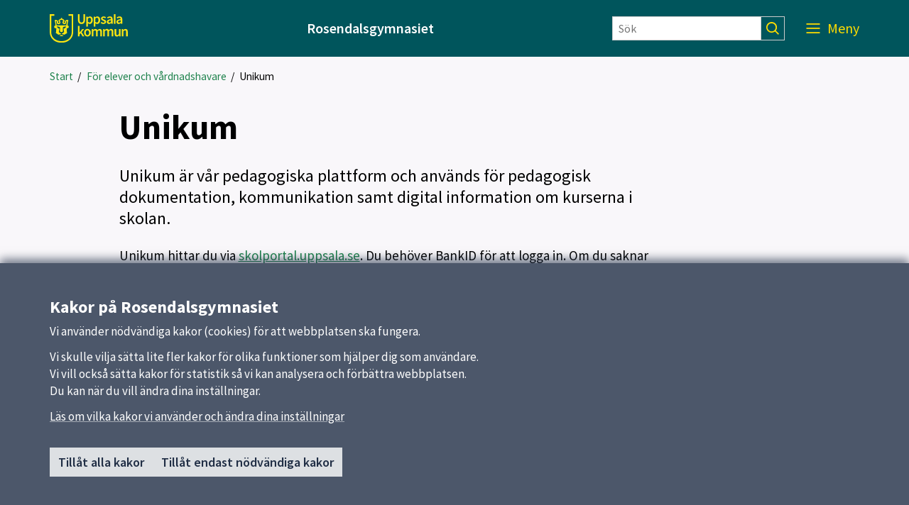

--- FILE ---
content_type: text/html; charset=utf-8
request_url: https://rosendalsgymnasiet.uppsala.se/for-elever-och-vardnadshavare/unikum/
body_size: 20575
content:

<!DOCTYPE html>
<html lang="sv">
<head>
    <title>Unikum</title>
    <meta http-equiv="Content-Type" content="text/html; charset=UTF-8" />
<meta http-equiv="X-UA-Compatible" content="IE=edge" />
<meta name="viewport" content="width=device-width, initial-scale=1.0, minimum-scale=0.25, maximum-scale=2.0" />
<meta name="description" content="Unikum" />
<meta name="referrer" content="origin-when-cross-origin" />


<link rel="canonical" href="/for-elever-och-vardnadshavare/unikum/" />


<link href="/css?v=1TNzECZxnZToQCqkiPLeZfWeT-aMb1Epj0wLNNEFFJk1" rel="stylesheet"/>


    <link href='/Content/External/skola.css?v=113089112' rel='stylesheet' type='text/css'>


<noscript>
    <style>
        .menu-area {
            right: 0 !important;
            visibility: visible !important;
        }

        .visible-with-js {
            display: none !important;
        }
    </style>
</noscript>
<!-- HTML5 Shim and Respond.js IE8 support of HTML5 elements and media queries -->
<!-- WARNING: Respond.js doesn't work if you view the page via file:// -->
<!--[if lt IE 9]>
<script src="https://oss.maxcdn.com/html5shiv/3.7.2/html5shiv.min.js"></script>
<script src="https://oss.maxcdn.com/respond/1.4.2/respond.min.js"></script>
<![endif]-->

<link href='https://static.uppsala.se/css/fonts/source-sans-pro/v21/source-sans-pro-v21.css' rel='stylesheet' type='text/css'>


<script type="text/javascript" src="/Scripts/cookies/js.cookie.min.js"></script>
<script type="text/javascript" src="/Scripts/matomo/matomo.js"></script>
<script type="text/javascript" src="/Scripts/cookies/cookieservice.js"></script>

<!-- Start Matomo -->


<script>
    matomoInit('5uBJJKrL');
</script>
<!-- End Matomo -->
</head>
<body id="page-299280" class="standardpage">
    




    
    <div id="wrap">
            <div id="header" role="banner" class=" container-fluid" lang="sv">
                <div class="skiplinkcontainer">
                    <a class="skiplink" href="#main">Till inneh&#229;ll p&#229; sidan</a>
                </div>


<div class="js-contentarea row layout-flex--flexrow">
<div  id="black-header"  class="header-area container-fluid">
    

<div class="js-contentarea row layout-flex--flexrow">

<div  id="black-header-container"  class="module-area layout-flex container">


<div class="js-contentarea row layout-flex--flexrow">

    <nav role="dialog"  aria-label="Huvud"  id="top-menu"  class="menu-area col-xs-12">

            <div class="menu-header-wrapper">
                <h1 class="menu-header-title">Meny</h1>
                <div class="menu-closer">
                    <button class="menu-close-text" aria-label="St&#228;ng Meny">
                        St&#228;ng
                        <svg class="menu-close-icon" xmlns="http://www.w3.org/2000/svg" viewBox="0 0 12 12" focusable="false">
                            <g>
                                <path d="M7.33,6,12,1.33,10.67,0,6,4.67,1.33,0,0,1.33,4.67,6,0,10.67,1.33,12,6,7.33,10.67,12,12,10.67Z">
                                </path>
                            </g>
                        </svg>
                    </button>
                </div>
            </div>
            <div class="hidden-md hidden-lg search-form-container">
                <form action="/sokresultat/" class="search-form" role="search">
                    <input class="findInput search-input" name="searchQuery" type="text" placeholder="S&#246;k" aria-label="S&#246;k" value="" />
                    <input type="submit" class="findButton js-findButton search-button" value="" aria-label="S&#246;k" />
                </form>
            </div>

        <ul class="menu-root">

<li  class="root menu-item">
        <a href="/">Start</a>
    </li>
<li  class="has-pages menu-item">
        <a href="/for-dig-som-soker-till-oss/">F&#246;r dig som s&#246;ker till oss</a>
            <button class="menu-root-toggler" data-menu-name="F&#246;r dig som s&#246;ker till oss" aria-expanded=false aria-label="visa undermeny f&#246;r F&#246;r dig som s&#246;ker till oss"></button>
            <ul class="menu-root">

<li  class="menu-item">
        <a href="/for-dig-som-soker-till-oss/oppethus/">&#214;ppet Hus</a>
    </li>
<li  class="menu-item">
        <a href="/for-dig-som-soker-till-oss/provapa/">Prova p&#229; f&#246;r dig i &#229;k 9</a>
    </li>
<li  class="menu-item">
        <a href="/for-dig-som-soker-till-oss/rosendalsfilmer/">Rosendalsfilmer</a>
    </li>
<li  class="menu-item">
        <a href="/for-dig-som-soker-till-oss/alumnfilmer/">Alumnfilmer</a>
    </li>        </ul>
</li>
<li  class="active has-pages menu-item">
        <a href="/for-elever-och-vardnadshavare/">F&#246;r elever och v&#229;rdnadshavare</a>
            <button class="menu-root-toggler active" data-menu-name="F&#246;r elever och v&#229;rdnadshavare" aria-expanded=true aria-label="d&#246;lj undermeny f&#246;r F&#246;r elever och v&#229;rdnadshavare"></button>
            <ul class="menu-root active">

<li  class="active current menu-item">
        <a href="/for-elever-och-vardnadshavare/unikum/">Unikum</a>
    </li>
<li  class="menu-item">
        <a href="/for-elever-och-vardnadshavare/ledighetsansokan/">Ledighetsans&#246;kan</a>
    </li>
<li  class="menu-item">
        <a href="/for-elever-och-vardnadshavare/sjukanmalan/">Fr&#229;nvaroanm&#228;lan</a>
    </li>
<li  class="menu-item">
        <a href="/for-elever-och-vardnadshavare/lasarstider/">L&#228;s&#229;rstider</a>
    </li>
<li  class="menu-item">
        <a href="/for-elever-och-vardnadshavare/e-tjanst-for-vardnadshavare-pa-gymnasiet/">E-tj&#228;nst f&#246;r v&#229;rdnadshavare och myndig elev</a>
    </li>
<li  class="menu-item">
        <a href="/for-elever-och-vardnadshavare/information-fran-csn/">Information om Csn</a>
    </li>        </ul>
</li>
<li  class="has-pages menu-item">
        <a href="/om-skolan/">Om skolan</a>
            <button class="menu-root-toggler" data-menu-name="Om skolan" aria-expanded=false aria-label="visa undermeny f&#246;r Om skolan"></button>
            <ul class="menu-root">

<li  class="menu-item">
        <a href="/om-skolan/hitta-till-oss/">Hitta till oss</a>
    </li>
<li  class="menu-item">
        <a href="/om-skolan/prisbelonta-pedagoger/">Prisbel&#246;nta pedagoger</a>
    </li>
<li  class="menu-item">
        <a href="/om-skolan/var-pedagogiska-grundsyn/">V&#229;r pedagogiska grundsyn</a>
    </li>
<li  class="menu-item">
        <a href="/om-skolan/biblioteket/">Biblioteket</a>
    </li>
<li  class="menu-item">
        <a href="/om-skolan/elevkaren/">Elevk&#229;ren</a>
    </li>
<li  class="menu-item">
        <a href="/om-skolan/skol-if/">Skol-If</a>
    </li>
<li  class="menu-item">
        <a href="/om-skolan/vinnare/">Vinnande elever</a>
    </li>
<li  class="menu-item">
        <a href="/om-skolan/restaurangen/">Restaurangen</a>
    </li>        </ul>
</li>
<li  class="has-pages menu-item">
        <a href="/vara-utbildningar/">V&#229;ra utbildningar</a>
            <button class="menu-root-toggler" data-menu-name="V&#229;ra utbildningar" aria-expanded=false aria-label="visa undermeny f&#246;r V&#229;ra utbildningar"></button>
            <ul class="menu-root">

<li  class="menu-item">
        <a href="/vara-utbildningar/na-programmet/">Na-programmet</a>
    </li>
<li  class="menu-item">
        <a href="/vara-utbildningar/sa-programmet/">Sa-programmet</a>
    </li>
<li  class="menu-item">
        <a href="/vara-utbildningar/sprint-programmet/">IM-programmen</a>
    </li>
<li  class="menu-item">
        <a href="/vara-utbildningar/valmojligheter-pa-rosendal/">Valm&#246;jligheter p&#229; Rosendal</a>
    </li>
<li  class="menu-item">
        <a href="/vara-utbildningar/estet-plus/">Estet plus</a>
    </li>
<li  class="menu-item">
        <a href="/vara-utbildningar/spetsmatte/">Spetsmatte</a>
    </li>        </ul>
</li>
<li  class="has-pages menu-item">
        <a href="/kontakta-oss/">Kontakta oss</a>
            <button class="menu-root-toggler" data-menu-name="Kontakta oss" aria-expanded=false aria-label="visa undermeny f&#246;r Kontakta oss"></button>
            <ul class="menu-root">

<li  class="menu-item">
        <a href="/kontakta-oss/skolledning/">Skolledning</a>
    </li>
<li  class="menu-item">
        <a href="/kontakta-oss/administrationen/">Administrationen</a>
    </li>
<li  class="menu-item">
        <a href="/kontakta-oss/elevhalsan/">Elevh&#228;lsan</a>
    </li>
<li  class="menu-item">
        <a href="/kontakta-oss/elevhalsan2/">Studie- och yrkesv&#228;gledning</a>
    </li>
<li  class="menu-item">
        <a href="/kontakta-oss/larare/">L&#228;rare</a>
    </li>
<li  class="menu-item">
        <a href="/kontakta-oss/ovrig-personal/">&#214;vrig personal</a>
    </li>        </ul>
</li>        </ul>
    </nav>
</div>

</div>
</div>

</div>
<div id="white-header" class="header-area col-xs-12">
    <div class="container">
        <div class="row header-item-wrapper">
            <div>
                <a href="/" class="header-logolink">
                        <img class="logotype-image desktop-logotype-image" src="/Content/Images/Logotypes/uppsala_kommun_logo_yellow.svg" alt="Uppsala kommun" />
                        <img class="logotype-image mobile-logotype-image" src="/Content/Images/Logotypes/uppsala_kommun_logo_symbol_yellow.svg" alt="Uppsala kommun" />
                </a>
            </div>
            <div class="heading-wrapper">
                    <span>Rosendalsgymnasiet</span>

            </div>
            <div class="hidden-xs hidden-sm">
                <form action="/sokresultat/" class="search-form" role="search">
                    <input class="findInput search-input" name="searchQuery" type="text" placeholder=S&#246;k aria-label="S&#246;k" value="" />
                    <input type="submit" class="findButton js-findButton search-button" value="" aria-label="S&#246;k" />
                </form>
            </div>
            <div class="js-find-area toggle-wrapper">
                
                <button class="js-menu-toggle menu-toggle" aria-expanded="true" aria-label="Meny">
                    <span class="menu-label">Meny</span>
                    <svg class="mobile-menu-icon" role="img" aria-hidden="true"
                         focusable="false" width="38.998px" height="18.101px" viewBox="0 0 38.998 18.101" xmlns="http://www.w3.org/2000/svg">
                        <ellipse transform="matrix(0.7071 -0.7071 0.7071 0.7071 2.9731 22.8744)" cx="29.098" cy="7.848" rx="5.75" ry="5.75" />
                        <line x1="0" y1="1" x2="23" y2="1" />
                        <line x1="0" y1="8" x2="20" y2="8" />
                        <line x1="0" y1="14.5" x2="20" y2="14.5" />
                        <line x1="33.341" y1="12.445" x2="38.291" y2="17.394" />
                    </svg>
                    <svg class="desktop-menu-icon" role="img" aria-hidden="true"
                            focusable="false" width="19px" height="14px" viewBox="0 0 19 14" xmlns="http://www.w3.org/2000/svg">
                        <g transform="translate(0 -952.36)"><path d="m0 952.4v1.8h19v-1.8h-19zm0 6v1.8h19v-1.8h-19zm0 6.1v1.8h19v-1.8h-19z" /></g>
                    </svg>
                </button>
            </div>
        </div>
    </div>
</div>

<div   class="module-area layout-flex container">


<div class="js-contentarea row layout-flex--flexrow">
<nav aria-label="Br&#246;dsmulor">
    <ul   class="breadcrumbs-area col-xs-12">
                    <li>
                <a href="/" aria-current="false">Start</a>
                &nbsp;/
            </li>
            <li>
                <a href="/for-elever-och-vardnadshavare/" aria-current="false">F&#246;r elever och v&#229;rdnadshavare</a>
                &nbsp;/
            </li>
        <li>
            <span tabindex="0" aria-current="true">Unikum</span>
        </li>
    </ul>
</nav></div>

</div>
</div>
            </div>
        

<div id="main" class=" container" role="main">
    <div class="row">
        <div id="main-column" class=" col-xs-12 col-md-8 col-md-offset-1">
            <div class="row">
            
<div id="main-content" class=" col-xs-12">
        <h1>Unikum</h1>
                <p class="ingress">
            Unikum &#228;r v&#229;r pedagogiska plattform och anv&#228;nds f&#246;r pedagogisk dokumentation, kommunikation samt digital information om kurserna i skolan. 
        </p>
            <div class="content">
            <p>Unikum hittar du via&nbsp;<a title="Skolportal" href="https://eur01.safelinks.protection.outlook.com/?url=https%3A%2F%2Fskolportal.uppsala.se%2Fwa%2FchooseAuthmech%3Fauthmechs%3Dqv1dokqr09a8%253aAdministration%2520och%2520F%25C3%25B6rskolepersonal%3Bd6j9dvlc0s8w%253aE-legitimation%2520eller%2520V%25C3%25A5rdnadshavare%3BElever%2520och%2520l%25C3%25A4rare%2520hemifr%25C3%25A5n%253aElever%2520och%2520l%25C3%25A4rare%2520hemifr%25C3%25A5n%3BElever%2520och%2520l%25C3%25A4rare%2520p%25C3%25A5%2520skolan%253aElever%2520och%2520l%25C3%25A4rare%2520p%25C3%25A5%2520skolan&amp;data=05%7C01%7Canders.bjorkelid%40skola.uppsala.se%7C56d8a06fb89e470c3b5008dba19c10ef%7C86932a3637af420489f2ed1ee095f45a%7C1%7C0%7C638281463891609214%7CUnknown%7CTWFpbGZsb3d8eyJWIjoiMC4wLjAwMDAiLCJQIjoiV2luMzIiLCJBTiI6Ik1haWwiLCJXVCI6Mn0%3D%7C3000%7C%7C%7C&amp;sdata=SODIdzyhfonhoGhIwDkjwh7kmup10hBZROZulmu1IAQ%3D&amp;reserved=0" target="_blank" rel="noopener" class="external_link">skolportal.uppsala.se</a>. Du beh&ouml;ver BankID f&ouml;r att logga in. Om du saknar BankID kan du v&auml;nda dig till skolans administrat&ouml;r f&ouml;r att f&aring; hj&auml;lp att logga in.</p>
<p>Om du vill veta mer om hur Unikum och Unikum-appen fungerar, finns mycket bra information p&aring; <a title="Unikum familj" href="https://eur01.safelinks.protection.outlook.com/?url=https%3A%2F%2Fsites.google.com%2Funikum.net%2Funikumfamilj%2Fom-appen&amp;data=05%7C01%7Canders.bjorkelid%40skola.uppsala.se%7C56d8a06fb89e470c3b5008dba19c10ef%7C86932a3637af420489f2ed1ee095f45a%7C1%7C0%7C638281463891609214%7CUnknown%7CTWFpbGZsb3d8eyJWIjoiMC4wLjAwMDAiLCJQIjoiV2luMzIiLCJBTiI6Ik1haWwiLCJXVCI6Mn0%3D%7C3000%7C%7C%7C&amp;sdata=Ihm4pCZ764tf1a2rn6Zg2u6Jt%2FjZA8wToLpKClUFcTw%3D&amp;reserved=0" target="_blank" rel="noopener" class="external_link">Unikum Familj</a>.</p>
<p>L&auml;gg in kontaktuppgifter i e-tj&auml;nsten IST Guardian<br />Du som v&aring;rdnadshavare ska l&auml;gga in dina&nbsp;kontaktuppgifter i<a title="IST Guardian" href="https://www.uppsala.se/skola-och-forskola/e-tjanster-for-dig-med-barn-eller-ungdom-i-kommunal-forskola-eller-skola/for-dig-med-ungdom-i-gymnasiet/" target="_blank" rel="noopener" class="external_link"> e-tj&auml;nsten IST Guardian</a>. D&auml;r kan du ocks&aring; &auml;ndra om du till exempel har nytt telefonnummer eller ny e-postadress.</p>
<p>&nbsp;</p>
<p>&nbsp;</p>
        </div>
    </div>
<div id="after-content" class=" col-xs-12">
        <div class="js-aftercontentarea layout-flex">
            

<div class="js-contentarea row layout-flex--flexrow">
<div class="image-module col-xs-12">
    <img src="/globalassets/__gymnasium/rosendalsgymnasiet/bilder/diverse-loggor/unikum_logo.png" />
</div>
</div>

        </div>
    <p class="updated">
        Uppdaterad: <time datetime="2024-08-5">5 augusti 2024</time>
    </p>

</div>


            </div>
        </div>
    </div>
</div>


        


<div id="cookie-alert" class="hidden cookiealert" role="region" aria-label="Kakor (cookies)">
    <div class="container cookiealert-wrapper">
        <div id="cookie-alert-body">
            <h2>Kakor p&#229; Rosendalsgymnasiet</h2>
<p>Vi anv&auml;nder n&ouml;dv&auml;ndiga kakor (cookies) f&ouml;r att webbplatsen ska fungera.</p>
<p>Vi skulle vilja s&auml;tta lite fler kakor f&ouml;r olika funktioner som hj&auml;lper dig som anv&auml;ndare.<br />Vi vill ocks&aring; s&auml;tta kakor f&ouml;r statistik s&aring; vi kan analysera och f&ouml;rb&auml;ttra webbplatsen.<br />Du kan n&auml;r du vill &auml;ndra dina inst&auml;llningar.</p>
            <a href="/link/e56fcc84ef394f9eb4dd03f335e54798.aspx?gpid=75882" class="surface--link">
                L&#228;s om vilka kakor vi anv&#228;nder och &#228;ndra dina inst&#228;llningar
            </a>

            <div class="button-container">
                <button id="button-cookie-accept-all">
                    Till&#229;t alla kakor
                </button>
                <button id="button-cookie-accept-necessary">
                    Till&#229;t endast n&#246;dv&#228;ndiga kakor
                </button>
            </div>
        </div>

        <div id="cookie-confirmed-body" class="hidden">
            <p id="cookie-all-confirmed-body" class="hidden">
                Du har valt att till&#229;ta alla kakor. Du kan n&#228;r du vill &#228;ndra dina inst&#228;llningar.
            </p>
            <p id="cookie-necessary-confirmed-body" class="hidden">
                Du har valt att bara till&#229;ta n&#246;dv&#228;ndiga kakor. Du kan n&#228;r du vill &#228;ndra dina inst&#228;llningar.
            </p>
            <a href="/link/e56fcc84ef394f9eb4dd03f335e54798.aspx?gpid=75882" class="surface--link">
                L&#228;s om vilka kakor vi anv&#228;nder och &#228;ndra dina inst&#228;llningar
            </a>

            <div class="button-container">
                <button id="button-cookie-confirm-close" class="button-close">
                    St&#228;ng
                </button>
            </div>
        </div>
    </div>
</div>
    </div>
        <div id="footer" class=" container-fluid" role="contentinfo" lang="sv">
            <h1 class="sr-only">Sidfot</h1>


<div class="js-contentarea row layout-flex--flexrow">
    <div   class="footer-area container container">
        

<div class="js-contentarea row layout-flex--flexrow">

    <nav role="dialog"  aria-label="Huvudmeny"  id="footer-menu"  class="menu-area col-md-3 col-sm-6 col-xs-12">
            <h2>Huvudmeny</h2>


        <ul class="menu-root">

<li  class="root menu-item">
        <a href="/">Start</a>
    </li>
<li  class="has-pages menu-item">
        <a href="/for-dig-som-soker-till-oss/">F&#246;r dig som s&#246;ker till oss</a>
    </li>
<li  class="active has-pages menu-item">
        <a href="/for-elever-och-vardnadshavare/">F&#246;r elever och v&#229;rdnadshavare</a>
    </li>
<li  class="has-pages menu-item">
        <a href="/om-skolan/">Om skolan</a>
    </li>
<li  class="has-pages menu-item">
        <a href="/vara-utbildningar/">V&#229;ra utbildningar</a>
    </li>
<li  class="has-pages menu-item">
        <a href="/kontakta-oss/">Kontakta oss</a>
    </li>        </ul>
    </nav>



<div  id="footer-links"  class="links-area col-md-3 col-sm-6 col-xs-12">
    <div class="info-area">
        <h2 class="info-area--heading" >Snabbl&#228;nkar</h2>
            <ul>
                        <li>
                            <a href="http://www.uppsala.se" title="Uppsala kommun">Uppsala kommun</a>
                        </li>
                        <li>
                            <a href="http://www.skolverket.se" title="Skolverket">Skolverket</a>
                        </li>
            </ul>
    </div>
</div>


<div  id="footer-contact"  class="contact-area col-md-3 col-sm-6 col-xs-12">
    <div class="info-area">
            <h2 class="info-area--heading">Rosendalsgymnasiet</h2>
                <address itemscope itemtype="https://schema.org/ContactPoint">
                                                                                                    <div class="free-text"><p>018-727 33 30<br />rosendalsgymnasiet@uppsala.se<br />Husargatan 8<br />752 75 Uppsala</p></div>
        </address>
    </div>
</div>
<div  id="footer-extra"  class="standard-content col-md-3 col-sm-6 col-xs-12">
    <div>
                <div>
            <h3>Om webbplatsen</h3>
<p><a href="/om-skolan/om-kakor/">Om kakor och GDPR</a></p>
<p><a href="/om-skolan/tillganglighetsredogorelse/">Tillg&auml;nglighetsredog&ouml;relse</a></p>
        </div>
    </div>
</div>
</div>

    </div>
</div>
        </div>
    <script src="/js?v=im9iCv0RauLdR-E_vk3hnNPApI70I6zvlOPWgV3OeiI1"></script>


     
                <script src='/Content/External/skola.js?v=113089112' type='text/javascript' charset='UTF-8'></script>
    
</body>
</html>


--- FILE ---
content_type: image/svg+xml
request_url: https://rosendalsgymnasiet.uppsala.se/Content/Images/Logotypes/uppsala_kommun_logo_yellow.svg
body_size: 1807
content:
<?xml version="1.0" encoding="utf-8"?>
<!-- Generator: Adobe Illustrator 21.1.0, SVG Export Plug-In . SVG Version: 6.00 Build 0)  -->
<svg version="1.1" id="Lager_1" xmlns="http://www.w3.org/2000/svg" xmlns:xlink="http://www.w3.org/1999/xlink" x="0px" y="0px"
	 viewBox="0 0 150.3 54.3" style="enable-background:new 0 0 150.3 54.3;" xml:space="preserve">
<style type="text/css">
	.st0{fill:none;}
	.st1{fill:#FFE610;}
</style>
<g>
	<g>
		<path class="st0" d="M13.2,21H32c0.2-1.8,0.4-3.5,0.8-5.3c0.2-0.9,0.4-1.8,0.6-2.7c-0.8,0.2-1.5,0.5-2.1,1c0.2,0.5,0.3,1,0.3,1.5
			c0,0.2,0,0.4,0,0.5c-0.3,1.6-1.6,2.8-3.2,2.9c-0.4,0-0.7,0-1.1-0.1c-1.4-0.3-2.4-1.5-2.7-2.9c0-0.2,0-0.4,0-0.5
			c0-1.2,0.6-2.3,1.6-2.9c-0.8-1.1-2.2-1.8-3.6-1.8c-1.4,0-2.7,0.7-3.6,1.8c0.9,0.6,1.6,1.7,1.6,2.9c0,0.2,0,0.4,0,0.5
			c-0.2,1.4-1.3,2.5-2.7,2.9c-0.4,0.1-0.7,0.1-1.1,0.1c-1.6-0.1-2.9-1.3-3.2-2.9c0-0.2,0-0.4,0-0.5c0-0.5,0.1-1,0.3-1.5
			c-0.6-0.5-1.3-0.8-2.1-1c0.2,0.9,0.4,1.8,0.6,2.7C12.8,17.5,13.1,19.2,13.2,21z"/>
		<path class="st1" d="M18.5,40.5C18.5,40.5,18.5,40.5,18.5,40.5c1.4,1,2.7,1.4,4.2,1.4c1.5,0,2.7-0.4,4.1-1.3c0,0,0,0,0,0l-4.2-0.9
			L18.5,40.5z"/>
		<path class="st1" d="M36.5,23.5c-0.2-1.2-1.2-2.1-2.3-2.3c0.2-1.7,0.4-3.4,0.7-5.1c0.3-1.3,0.6-2.7,1-4l0.1-0.3l-1.6-1.1
			c-1.7,0-3.3,0.6-4.6,1.7l-0.7,2.2l0,0c0.2,0.3,0.4,0.6,0.4,0.9c0,0.1,0,0.1,0,0.2c-0.1,0.6-0.6,1.1-1.2,1.1c-0.1,0-0.3,0-0.4,0
			c-0.5-0.1-0.9-0.6-1-1.1c0-0.1,0-0.2,0-0.2c0-0.6,0.4-1.1,1-1.3l0.7-2.1c-1-1.8-2.8-3.1-4.8-3.4l-0.3-1.7h-1.6l-0.3,1.7
			c-2,0.3-3.8,1.6-4.8,3.4l0.7,2.1c0.6,0.2,1,0.7,1,1.3c0,0.1,0,0.1,0,0.2c-0.1,0.5-0.5,1-1,1.1c-0.2,0-0.3,0-0.4,0
			c-0.6-0.1-1.1-0.5-1.2-1.1c0-0.1,0-0.2,0-0.2c0-0.3,0.1-0.7,0.4-0.9l0,0l-0.7-2.2c-1.3-1.1-2.9-1.7-4.6-1.7l-1.6,1.1l0.1,0.3
			c0.4,1.3,0.7,2.7,1,4c0.3,1.7,0.6,3.4,0.7,5.1C10,21.4,9,22.4,8.7,23.5c-0.2,0.8,0,1.8,0.6,2.4c0.5,0.6,1.2,0.9,2,0.9l0.2,0
			l0.6-0.1h0.4c0.2,3.9-0.7,9.5-0.7,9.5l0.7,0.2c1.2,0.5,2.1,1,3,1.8c0.3,0.3,0.7,0.5,1,0.8l5.2-1l-0.2-1.5c-2.3-0.5-4-2.5-4-2.5
			l1.2-7c0,0-0.5,0.4-1.5,0.2c-1.1-0.2-3.5-3.1-3.5-3.1l0.1-0.7c4.8,0,6.2,1.2,6.2,2.9l-0.1,6.6c0,0,1.3,1.1,2.7,1.1
			c1.5,0,2.7-1.1,2.7-1.1l-0.1-6.6c0-1.8,1.4-2.9,6.2-2.9l0.1,0.7c0,0-2.3,2.9-3.5,3.1c-1.1,0.2-1.5-0.2-1.5-0.2l1.2,7
			c0,0-1.7,2-4,2.5l-0.2,1.5l5.2,1c0.3-0.3,0.6-0.5,1-0.8c0.9-0.8,1.8-1.3,3-1.8l0.7-0.2c0,0-0.9-5.6-0.7-9.5h0.4l0.6,0.1l0.2,0
			c0.8,0,1.5-0.3,2-0.9C36.5,25.3,36.7,24.4,36.5,23.5z M13.9,14.1c-0.2,0.5-0.3,1-0.3,1.5c0,0.2,0,0.4,0,0.5
			c0.3,1.6,1.6,2.8,3.2,2.9c0.4,0,0.7,0,1.1-0.1c1.4-0.3,2.4-1.5,2.7-2.9c0-0.2,0-0.4,0-0.5c0-1.2-0.6-2.3-1.6-2.9
			c0.8-1.1,2.2-1.8,3.6-1.8c1.4,0,2.7,0.7,3.6,1.8c-0.9,0.6-1.6,1.7-1.6,2.9c0,0.2,0,0.4,0,0.5c0.2,1.4,1.3,2.5,2.7,2.9
			c0.4,0.1,0.7,0.1,1.1,0.1c1.6-0.1,2.9-1.3,3.2-2.9c0-0.2,0-0.4,0-0.5c0-0.5-0.1-1-0.3-1.5c0.6-0.5,1.3-0.8,2.1-1
			c-0.2,0.9-0.4,1.8-0.6,2.7c-0.4,1.7-0.6,3.5-0.8,5.3H13.2c-0.2-1.8-0.4-3.5-0.8-5.3c-0.2-0.9-0.4-1.8-0.6-2.7
			C12.6,13.2,13.3,13.6,13.9,14.1z"/>
	</g>
	<g>
		<path class="st1" d="M54.3,22.4h3.1v12.3h0.1l5.1-6.3h3.5L61.4,34l5.2,8.1h-3.5l-3.5-6l-2.1,2.5v3.5h-3.1V22.4z"/>
		<path class="st1" d="M66.1,35.2c0-4.6,3.1-7.2,6.5-7.2s6.5,2.6,6.5,7.2c0,4.5-3.1,7.2-6.5,7.2S66.1,39.8,66.1,35.2z M75.8,35.2
			c0-2.7-1.2-4.6-3.2-4.6s-3.2,1.8-3.2,4.6c0,2.7,1.2,4.6,3.2,4.6S75.8,38,75.8,35.2z"/>
		<path class="st1" d="M81,28.4h2.6l0.2,1.9h0.1c1.2-1.2,2.5-2.2,4.2-2.2c2,0,3.2,0.9,3.8,2.5c1.3-1.4,2.7-2.5,4.4-2.5
			c2.9,0,4.2,2,4.2,5.4v8.6h-3.2v-8.2c0-2.3-0.7-3.1-2.1-3.1c-0.9,0-1.8,0.6-2.9,1.7v9.6h-3.2v-8.2c0-2.3-0.7-3.1-2.1-3.1
			c-0.8,0-1.8,0.6-2.9,1.7v9.6H81V28.4z"/>
		<path class="st1" d="M102.9,28.4h2.6l0.2,1.9h0.1C107,29,108.3,28,110,28c2,0,3.2,0.9,3.8,2.5c1.3-1.4,2.7-2.5,4.4-2.5
			c2.9,0,4.2,2,4.2,5.4v8.6h-3.2v-8.2c0-2.3-0.7-3.1-2.1-3.1c-0.9,0-1.8,0.6-2.9,1.7v9.6h-3.2v-8.2c0-2.3-0.7-3.1-2.1-3.1
			c-0.8,0-1.8,0.6-2.9,1.7v9.6h-3.2V28.4z"/>
		<path class="st1" d="M124.8,37v-8.6h3.2v8.2c0,2.3,0.6,3.1,2.1,3.1c1.2,0,2-0.6,3-1.9v-9.4h3.2v13.7h-2.6l-0.2-2h-0.1
			c-1.2,1.4-2.5,2.4-4.4,2.4C126,42.4,124.8,40.4,124.8,37z"/>
		<path class="st1" d="M138.6,28.4h2.6l0.2,1.9h0.1c1.2-1.2,2.6-2.2,4.5-2.2c2.9,0,4.2,2,4.2,5.4v8.6h-3.2v-8.2
			c0-2.3-0.6-3.1-2.1-3.1c-1.2,0-2,0.6-3.1,1.7v9.6h-3.2V28.4z"/>
	</g>
	<g>
		<path class="st1" d="M54.3,10.3V0h3.2v10.5c0,4,1.5,5.3,3.7,5.3c2.2,0,3.8-1.3,3.8-5.3V0h3.1v10.3c0,6-2.7,8.3-6.9,8.3
			C57,18.6,54.3,16.3,54.3,10.3z"/>
		<path class="st1" d="M70.4,4.6H73L73.3,6h0.1c1.2-1,2.6-1.8,4.1-1.8c3.4,0,5.4,2.7,5.4,7c0,4.7-2.8,7.4-5.9,7.4
			c-1.2,0-2.4-0.5-3.5-1.5l0.1,2.3v4.3h-3.2V4.6z M79.6,11.2c0-2.7-0.9-4.4-3-4.4c-1,0-1.9,0.5-3,1.5v6.4c1,0.8,2,1.1,2.7,1.1
			C78.2,15.9,79.6,14.3,79.6,11.2z"/>
		<path class="st1" d="M84.6,4.6h2.6L87.5,6h0.1c1.2-1,2.6-1.8,4.1-1.8c3.4,0,5.4,2.7,5.4,7c0,4.7-2.8,7.4-5.9,7.4
			c-1.2,0-2.4-0.5-3.5-1.5l0.1,2.3v4.3h-3.2V4.6z M93.8,11.2c0-2.7-0.9-4.4-3-4.4c-1,0-1.9,0.5-3,1.5v6.4c1,0.8,2,1.1,2.7,1.1
			C92.4,15.9,93.8,14.3,93.8,11.2z"/>
		<path class="st1" d="M98,16.7l1.5-2c1.2,0.9,2.4,1.5,3.8,1.5c1.5,0,2.2-0.7,2.2-1.6c0-1.1-1.5-1.7-2.9-2.2c-1.8-0.7-3.9-1.7-3.9-4
			c0-2.4,1.9-4.1,5-4.1c1.9,0,3.4,0.8,4.6,1.6l-1.5,2c-1-0.7-1.9-1.2-3-1.2c-1.4,0-2,0.7-2,1.5c0,1.1,1.4,1.5,2.9,2
			c1.9,0.7,3.9,1.6,3.9,4.1c0,2.4-1.9,4.3-5.3,4.3C101.3,18.6,99.4,17.8,98,16.7z"/>
		<path class="st1" d="M109.9,14.6c0-2.9,2.4-4.5,8.1-5.1c0-1.5-0.6-2.7-2.5-2.7c-1.4,0-2.6,0.6-3.9,1.4L110.5,6
			c1.5-0.9,3.5-1.8,5.6-1.8c3.4,0,5.1,2.1,5.1,5.9v8.1h-2.6l-0.2-1.5h-0.1c-1.2,1-2.6,1.9-4.3,1.9C111.6,18.6,109.9,17,109.9,14.6z
			 M118,14.6v-3.1c-3.7,0.5-5,1.4-5,2.8c0,1.2,0.8,1.7,2,1.7C116.1,16.1,117,15.5,118,14.6z"/>
		<path class="st1" d="M128.4,14.6c0-2.9,2.4-4.5,8.1-5.1c0-1.5-0.6-2.7-2.5-2.7c-1.4,0-2.6,0.6-3.9,1.4L129,6
			c1.5-0.9,3.5-1.8,5.6-1.8c3.4,0,5.1,2.1,5.1,5.9v8.1h-2.6l-0.2-1.5h-0.1c-1.2,1-2.6,1.9-4.3,1.9C130.1,18.6,128.4,17,128.4,14.6z
			 M136.5,14.6v-3.1c-3.7,0.5-5,1.4-5,2.8c0,1.2,0.8,1.7,2,1.7C134.6,16.1,135.5,15.5,136.5,14.6z"/>
		<rect x="123.5" class="st1" width="3.1" height="18.3"/>
	</g>
	<path class="st1" d="M36.2,0v2.9h6.1v30.4c0.2,5.3-1.8,9.9-5.6,13.2c-3.6,3.1-8.6,4.8-14.1,4.8s-10.5-1.7-14.1-4.8
		c-3.8-3.3-5.8-7.9-5.6-13.2V2.9H9V0H0v33.7c0,11.9,9.5,20.6,22.6,20.6s22.6-8.7,22.6-20.6V0H36.2z"/>
</g>
</svg>


--- FILE ---
content_type: application/javascript
request_url: https://rosendalsgymnasiet.uppsala.se/Scripts/modules/antispam.min.js?v=1.8
body_size: -108
content:
define(["jquery"],function(n){"use strict";function t(n){return Number(n)%167+1}return{validateForm:function(i){var u=n("input[name=Checksum]",i),r;u.length===0&&console.error("Checksum field not found in form "+i);r=n("input[name=Seed]",i);r.length===0&&console.error("Seed field not found in form "+i);u.val(t(r.val()))}}});

--- FILE ---
content_type: application/javascript
request_url: https://rosendalsgymnasiet.uppsala.se/Scripts/matomo/matomo.js
body_size: 1687
content:
var matomoInit = function (matomoTagManagerId) {
    window.matomoTagManagerIdGlobal = matomoTagManagerId.trim() == "" ? null : matomoTagManagerId;
    var acceptStatisticalCookies = Cookies.get("AcceptStatisticalCookies");
    if (window.matomoTagManagerIdGlobal && acceptStatisticalCookies == 'true') {

        // Set a delay so it does not interrupt requirejs import (OBS: there is still interference when loading ArcGIS scripts from requirejs).
        setTimeout(function () {
            addMatomoScript();
        }, 1000);
    } else {
        removeMatomoScript();
    }
}

var addMatomoScript = function () {
    if (!window.matomoTagManagerIdGlobal) return;

    var scriptAlreadyExist = document.getElementById('matomo-script-container');
    if (scriptAlreadyExist) return;

    var _mtm = window._mtm = window._mtm || [];
    _mtm.push({ 'mtm.startTime': (new Date().getTime()), 'event': 'mtm.Start' });

    var d = document, g = d.createElement('script'), s = d.getElementsByTagName('script')[0];
    g.id = "matomo-script-container";
    g.async = true;
    g.src = 'https://matomo.uppsala.se/js/container_' + window.matomoTagManagerIdGlobal + '.js';
    s.parentNode.insertBefore(g, s);

    // MutationObserver to intercept and modify dynamically added scripts (e.g. Matomos heatmaps script)
    var observer = new MutationObserver(function (mutations) {
        mutations.forEach(function (mutation) {
            mutation.addedNodes.forEach(function (node) {
                if (node.tagName === 'SCRIPT' && !node.id) {
                    node.id = 'dynamic-matomo-script-' + Math.random().toString(36).substr(2, 9);
                }
            });
        });
    });

    observer.observe(document.head, { childList: true, subtree: true });
}

var removeMatomoScript = function () {
    var script = document.getElementById('matomo-script-container');
    if (script) script.remove();

    var dynamicScripts = document.querySelectorAll('[id^="dynamic-matomo-script-"]');
    dynamicScripts.forEach(dynamicScript => dynamicScript.remove());
} 

--- FILE ---
content_type: application/javascript
request_url: https://rosendalsgymnasiet.uppsala.se/Scripts/cookies/cookieservice.js
body_size: 569
content:
// Cookie constants
const acceptNecessaryCookies = "AcceptNecessaryCookies";
const acceptFunctionalCookies = "AcceptFunctionalCookies";
const acceptStatisticalCookies = "AcceptStatisticalCookies";

// Cookie alert constants
const cookieAlertId = "cookie-alert";
const cookieAlertBodyId = "cookie-alert-body";
const cookieAcceptAllId = "button-cookie-accept-all";
const cookieAcceptNeccessaryId = "button-cookie-accept-necessary";
const cookieConfirmedBodyId = "cookie-confirmed-body";
const cookieAllConfirmedTextId = "cookie-all-confirmed-body";
const cookieNecessaryConfirmedTextId = "cookie-necessary-confirmed-body";
const cookieConfirmCloseId = "button-cookie-confirm-close";

// Cookie settings ids constants
const functionalInputId = "js-functional-cookie";
const statisticalInputId = "js-statistical-cookie";
const saveButtonId = "js-save-button";
const confirmMessageId = "js-saved-message";

function renderCookieBanner() {
  const cookieBanner = document.getElementById(cookieAlertId);
  const necessaryCookiesAccepted = Cookies.get(acceptNecessaryCookies);
  if (necessaryCookiesAccepted === undefined) {
    cookieBanner.classList.remove("hidden");
  } else {
    if (!cookieBanner.classList.contains("hidden")) {
      cookieBanner.classList.add("hidden");
    }
  }
}

function cookieSettingsForm() {
  const functionalInputCheckbox = document.getElementById(functionalInputId);
  if (functionalInputCheckbox) {
    functionalInputCheckbox.addEventListener("change", function () {
      document.getElementById(saveButtonId).classList.remove("hidden");
      document.getElementById(confirmMessageId).classList.add("hidden");
    });
  }

  const statisticalInputCheckbox = document.getElementById(statisticalInputId);
  if (statisticalInputCheckbox) {
    statisticalInputCheckbox.addEventListener("change", function () {
      document.getElementById(saveButtonId).classList.remove("hidden");
      document.getElementById(confirmMessageId).classList.add("hidden");
    });
  }
}

function saveCookieSettings() {
  const saveButton = document.getElementById(saveButtonId);
  const confirmMessage = document.getElementById(confirmMessageId);

  if (saveButton) {
    saveButton.addEventListener("click", function () {
      const functionalInputCheckbox =
        document.getElementById(functionalInputId);
      const statisticalInputCheckbox =
        document.getElementById(statisticalInputId);
      if (functionalInputCheckbox) {
        Cookies.set(acceptFunctionalCookies, functionalInputCheckbox.checked, {
          expires: 365,
        });
      }
      if (statisticalInputCheckbox) {
        Cookies.set(
          acceptStatisticalCookies,
          statisticalInputCheckbox.checked,
          { expires: 365 }
        );

        if (statisticalInputCheckbox.checked) {
          addMatomoScript();
        } else {
          removeMatomoScript();
        }
      }

      Cookies.set(acceptNecessaryCookies, true, { expires: 365 });

      confirmMessage.classList.remove("hidden");
      saveButton.classList.add("hidden");

      const cookieBanner = document.getElementById(cookieAlertId);
      if (cookieBanner) {
        cookieBanner.classList.add("hidden");
      }
    });
  }
}

function acceptAllCookiesListener() {
  const button = document.getElementById(cookieAcceptAllId);
  if (button) {
    button.addEventListener("click", function () {
      Cookies.set(acceptNecessaryCookies, true, { expires: 365 });
      Cookies.set(acceptFunctionalCookies, true, { expires: 365 });
      Cookies.set(acceptStatisticalCookies, true, { expires: 365 });

      document.getElementById(cookieAlertBodyId).classList.add("hidden");
      document.getElementById(cookieConfirmedBodyId).classList.remove("hidden");
      document
        .getElementById(cookieAllConfirmedTextId)
        .classList.remove("hidden");
      addMatomoScript();
      updateCookieSettingsValues();
    });
  }
}

function acceptNecessaryCookiesListener() {
  const button = document.getElementById(cookieAcceptNeccessaryId);
  if (button) {
    button.addEventListener("click", function () {
      Cookies.set(acceptNecessaryCookies, true, { expires: 365 });
      Cookies.set(acceptFunctionalCookies, false, { expires: 365 });
      Cookies.set(acceptStatisticalCookies, false, { expires: 365 });
      document.getElementById(cookieAlertBodyId).classList.add("hidden");
      document.getElementById(cookieConfirmedBodyId).classList.remove("hidden");
      document
        .getElementById(cookieNecessaryConfirmedTextId)
        .classList.remove("hidden");
    });
  }
}

function closeCookieBannerListener() {
  const button = document.getElementById(cookieConfirmCloseId);
  if (button) {
    button.addEventListener("click", function () {
      document.getElementById(cookieAlertId).classList.add("hidden");
    });
  }
}

function updateCookieSettingsValues() {
  const functionalInputCheckbox = document.getElementById(functionalInputId);
  const statisticalInputCheckbox = document.getElementById(statisticalInputId);
  
  if (functionalInputCheckbox) {
    functionalInputCheckbox.click();
    Cookies.set(acceptFunctionalCookies, functionalInputCheckbox.checked, {
      expires: 365,
    });
  }
  if (statisticalInputCheckbox) {
    statisticalInputCheckbox.click();
    Cookies.set(acceptStatisticalCookies, statisticalInputCheckbox.checked, {
      expires: 365,
    });
  }
}

document.addEventListener("DOMContentLoaded", () => {
  renderCookieBanner();
  cookieSettingsForm();
  saveCookieSettings();
  acceptAllCookiesListener();
  acceptNecessaryCookiesListener();
  closeCookieBannerListener();
});

// Run on pageshow (for cached page loads)
window.addEventListener("pageshow", (event) => {
  if (event.persisted) {
    renderCookieBanner();
  }
});


--- FILE ---
content_type: image/svg+xml
request_url: https://rosendalsgymnasiet.uppsala.se/Content/Images/Logotypes/uppsala_kommun_logo_symbol_yellow.svg
body_size: 2063
content:
<?xml version="1.0" encoding="utf-8"?>
<!-- Generator: Adobe Illustrator 22.1.0, SVG Export Plug-In . SVG Version: 6.00 Build 0)  -->
<svg version="1.1" id="Lager_1" xmlns="http://www.w3.org/2000/svg" xmlns:xlink="http://www.w3.org/1999/xlink" x="0px" y="0px"
	 viewBox="0 0 30 36" style="enable-background:new 0 0 30 36;" xml:space="preserve">
<style type="text/css">
	.st0{fill:#FEDD00;}
</style>
<g>
	<path class="st0" d="M12.2,26.9L12.2,26.9c0.9,0.6,1.8,0.9,2.8,0.9c1,0,1.8-0.3,2.8-0.9l0,0L15,26.2L12.2,26.9z"/>
	<path class="st0" d="M24.2,15.6c-0.2-0.8-0.8-1.4-1.6-1.5c0.1-1.1,0.3-2.2,0.5-3.3c0.2-0.9,0.4-1.8,0.6-2.7l0.1-0.2l-1-0.8
		c-1.1,0-2.2,0.4-3.1,1.1l-0.5,1.4l0,0c0.2,0.2,0.2,0.4,0.2,0.6c0,0,0,0.1,0,0.1c-0.1,0.4-0.4,0.7-0.8,0.8c-0.1,0-0.2,0-0.3,0
		c-0.3-0.1-0.6-0.4-0.7-0.7c0-0.1,0-0.1,0-0.1c0-0.4,0.3-0.8,0.6-0.9l0.5-1.4c-0.6-1.2-1.8-2-3.2-2.3l-0.1-1.1h-1l-0.2,1.2
		c-1.3,0.2-2.5,1-3.2,2.2l0.5,1.4c0.4,0.1,0.6,0.5,0.6,0.9c0,0,0,0.1,0,0.1c-0.1,0.3-0.3,0.6-0.7,0.7c-0.1,0-0.2,0-0.3,0
		c-0.4,0-0.8-0.3-0.8-0.8c0-0.1,0-0.1,0-0.1c0-0.2,0.1-0.4,0.2-0.6l0,0l-0.5-1.4C9.4,7.6,8.3,7.2,7.2,7.2l-1,0.7l0.1,0.2
		C6.5,9,6.7,9.9,6.9,10.8c0.2,1.1,0.4,2.2,0.5,3.3c-0.7,0.1-1.4,0.8-1.6,1.5c-0.1,0.6,0,1.2,0.4,1.6c0.3,0.4,0.8,0.6,1.3,0.6h0.2
		l0.4-0.1h0.3c0.1,2.5-0.5,6.3-0.5,6.3l0.5,0.2c0.8,0.3,1.4,0.7,2,1.2c0.2,0.2,0.4,0.3,0.6,0.5l3.5-0.6l-0.2-1
		c-1.5-0.3-2.7-1.6-2.7-1.6l0.8-4.7c0,0-0.3,0.3-1,0.1c-0.7-0.1-2.3-2.1-2.3-2.1l0-0.4c3.2,0,4.1,0.8,4.1,2L13.1,22
		c0,0,0.8,0.7,1.8,0.7c1,0,1.8-0.7,1.8-0.7l0-4.4c0-1.2,0.9-2,4.1-2l0,0.4c0,0-1.6,2-2.3,2.1c-0.8,0.1-1-0.1-1-0.1l0.8,4.7
		c0,0-1.1,1.3-2.7,1.6l-0.2,1l3.5,0.6c0.2-0.2,0.4-0.3,0.6-0.5c0.6-0.5,1.2-0.9,2-1.2l0.5-0.2c0,0-0.6-3.8-0.5-6.3h0.3l0.4,0.1h0.2
		c0.5,0,1-0.2,1.3-0.6C24.2,16.8,24.4,16.2,24.2,15.6z M9.3,9.3c-0.1,0.3-0.2,0.6-0.2,1c0,0.1,0,0.2,0,0.4c0.2,1.1,1,1.9,2.1,2
		c0.2,0,0.5,0,0.7-0.1c0.9-0.2,1.6-1,1.8-1.9c0-0.1,0-0.2,0-0.4c0-0.8-0.4-1.5-1-1.9c0.6-0.7,1.4-1.2,2.4-1.2s1.8,0.5,2.4,1.2
		c-0.6,0.4-1,1.2-1,2c0,0.1,0,0.2,0,0.4c0.2,0.9,0.8,1.7,1.8,1.9c0.2,0.1,0.5,0.1,0.7,0.1c1.1-0.1,1.9-0.9,2.1-2c0-0.1,0-0.2,0-0.4
		c0-0.3-0.1-0.7-0.2-1c0.4-0.3,0.9-0.6,1.4-0.7c-0.2,0.6-0.3,1.2-0.4,1.8c-0.2,1.2-0.4,2.3-0.5,3.5H8.8c-0.1-1.2-0.3-2.4-0.5-3.5
		C8.1,9.9,8,9.3,7.8,8.7C8.4,8.8,8.8,9,9.3,9.3z"/>
</g>
<path class="st0" d="M24,0v2h4v20.2c0.2,3.5-1.2,6.6-3.7,8.7c-2.4,2.1-5.7,3.2-9.3,3.2s-6.9-1.1-9.3-3.2c-2.5-2.2-3.9-5.2-3.7-8.7V2
	h4V0H0v22.4C0,30.3,6.3,36,15,36s15-5.7,15-13.7V0H24z"/>
</svg>


--- FILE ---
content_type: application/javascript
request_url: https://rosendalsgymnasiet.uppsala.se/Scripts/modules/menutoggler.min.js?v=1.8
body_size: 475
content:
define(["jquery","focusTrap"],function(n){return{init:function(){function t(){var t=n("#top-menu");t.removeClass("open");n(".menu-toggle")[0].setAttribute("aria-expanded",t.hasClass("open"))}n("#wrap").click(function(){t()});n("#top-menu").click(function(n){n.stopPropagation()});n("#wrap").keydown(function(i){i.keyCode===27&&(t(),n(".js-menu-toggle").focus())});n(".menu-closer").on("click touchend",function(i){i.preventDefault();i.stopPropagation();t();n(".js-menu-toggle").focus()});n(".menu-root-toggler, .collection-menu-root-toggler").on("click touchend",function(t){var f,e;t.preventDefault();t.stopPropagation();var o=n(this).parent(),i=n(this),s=i.siblings(".menu-root").first(),r="active",u=i[0],h=u.dataset.menuName;o.toggleClass(r);i.toggleClass(r);s.toggleClass(r);f=i.hasClass(r);e=(f?"Dölj ":"Visa ")+"undermeny för "+h;u.setAttribute("aria-label",e);u.setAttribute("aria-expanded",f)})}}});

--- FILE ---
content_type: image/svg+xml
request_url: https://rosendalsgymnasiet.uppsala.se/Content/Images/MenuIcons/up_menu_white.svg
body_size: 273
content:
<?xml version="1.0" encoding="utf-8"?>
<!-- Generator: Adobe Illustrator 22.1.0, SVG Export Plug-In . SVG Version: 6.00 Build 0)  -->
<svg version="1.1" id="Lager_1" xmlns="http://www.w3.org/2000/svg" xmlns:xlink="http://www.w3.org/1999/xlink" x="0px" y="0px"
	 viewBox="0 0 20.4 11.8" style="enable-background:new 0 0 20.4 11.8;" xml:space="preserve">
<style type="text/css">
	.st0{fill:#FFFFFF;}
</style>
<g>
	<g>
		<polygon class="st0" points="0.7,10.2 10.2,0.7 19.7,10.2 18.8,11.1 10.2,2.4 1.6,11.1 		"/>
		<path class="st0" d="M10.2,0l10.2,10.2l-1.6,1.6l-8.6-8.6l-8.6,8.6L0,10.2L10.2,0z M18.9,10.2l-8.7-8.7l-8.7,8.7l0.1,0.1l8.6-8.6
			L18.9,10.2L18.9,10.2z"/>
	</g>
</g>
</svg>


--- FILE ---
content_type: application/javascript
request_url: https://rosendalsgymnasiet.uppsala.se/Scripts/modules/weeklymenunavigator.min.js?v=1.8
body_size: 1825
content:
"use strict"; define(["jquery"], function (n) { function t(n) { var t = new Date(Date.UTC(n.getFullYear(), n.getMonth(), n.getDate())), i = t.getUTCDay(); i === 0 && (i = 7); t.setUTCDate(t.getUTCDate() + 4 - i); var u = t.getUTCFullYear(), r = new Date(Date.UTC(u, 0, 1)), f = Math.ceil(((t - r) / 864e5 + 1) / 7); return { week: f, year: r } } function r(n, t) { var i = new Date(n); return i.setDate(i.getDate() + t), i } var i = { init: function () { var o = "#js-weekly-menu", s = "#js-currentweek", f = "#js-weeklymenu-next", e = "#js-weeklymenu-prev", u = "contentnavigator--button-loading"; n(f).add(e).click(function (h) { var g, nt; h.preventDefault(); var c = n(this), a = n(f), v = n(e), y = setTimeout(function () { c.addClass(u); a.prop("disabled", !0); v.prop("disabled", !0) }, 200), l = c.attr("data-startdate"), tt = c.attr("data-menutype"), it = c.attr("data-distributorid"), ut = Number(c.attr("data-navtoweek")), p = t(new Date(l)), rt = p.week, w = p.year, b = t(r(new Date(l), 7)), k = t(r(new Date(l), -7)), d = "Vecka " + rt; w.getFullYear() !== (new Date).getFullYear() && (d += " - " + w.getFullYear()); g = i.addDaysToDateString(l, 7); nt = i.addDaysToDateString(l, -7); n.ajax({ url: "/OpenMealBlock/GetMeals/", data: { startdate: l, menuType: tt, distributorId: it }, success: function (t) { clearTimeout(y); n(o).html(t.html); n(s).text(d); a.attr("data-navtoweek", b.week); a.attr("data-startdate", g); a.attr("aria-label", "Nästa vecka. Gå till vecka " + b.week); a.prop("disabled", !t.isNextButtonEnabled); v.attr("data-navtoweek", k.week); v.attr("data-startdate", nt); v.attr("aria-label", "Föregående vecka. Gå till vecka " + k.week); v.prop("disabled", !t.isPrevButtonEnabled); c.removeClass(u) }, error: function () { clearTimeout(y); console.log("could not fetch menu data"); c.removeClass(u) } }) }) }, addDaysToDateString: function (n, t) { var i = new Date(n); i.setDate(i.getDate() + t); var r = i.getFullYear(), u = String(i.getMonth() + 1).padStart(2, "0"), f = String(i.getDate()).padStart(2, "0"), e = String(i.getHours()).padStart(2, "0"), o = String(i.getMinutes()).padStart(2, "0"), s = String(i.getSeconds()).padStart(2, "0"); return r + "-" + u + "-" + f + " " + e + ":" + o + ":" + s } }; return i });